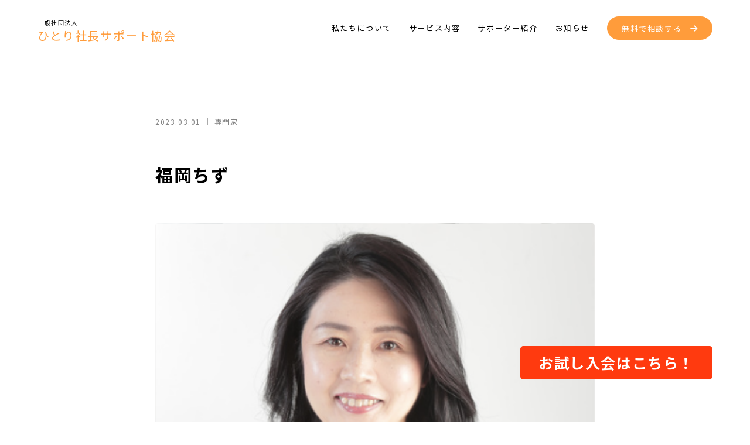

--- FILE ---
content_type: text/html; charset=UTF-8
request_url: https://hitori-syacyo-st.com/%E7%A6%8F%E5%B2%A1%E3%81%A1%E3%81%9A/
body_size: 8701
content:
<!DOCTYPE html>
<html lang="ja">

<head prefix="og: https://ogp.me/ns#">
  <!-- トップページのとき -->
      <!-- それ以外のとき -->
    <meta property="og:type" content="article">
    <meta property="og:title" content="福岡ちず-ひとり社長サポート協会">
    <meta property="og:url" content="https://hitori-syacyo-st.com/%e7%a6%8f%e5%b2%a1%e3%81%a1%e3%81%9a/">
  
  <meta charset="UTF-8">
  <meta http-equiv="X-UA-Compatible" content="IE=edge">
  <meta name="viewport" content="width=device-width, initial-scale=1.0">
  <meta name="Keywords" content="ひとり社長サポート協会">
  <meta name="author" content="ひとり社長サポート協会">
  <meta name="copyright" content="ひとり社長サポート協会">
  <meta name="viewport" content="width=device-width, initial-scale=1">
  <meta name="apple-mobile-web-app-capable" content="yes" />
  <meta name="format-detection" content="telephone=no">
    <meta property="og:image" content="https://hitori-syacyo-st.com/wp-content/themes/hitori_syacho/img/ogp.png">
  <meta property="og:description" content="日本のひとり社長を 元気にしたい。">

  <!-- フォント -->
  <link rel="preconnect" href="https://fonts.googleapis.com">
  <link rel="preconnect" href="https://fonts.gstatic.com" crossorigin>
  <link href="https://fonts.googleapis.com/css2?family=Klee+One&family=Noto+Sans+JP:wght@400;500;700&display=swap" rel="stylesheet">
  <!-- ファビコン -->
  <link rel="icon" href="https://hitori-syacyo-st.com/wp-content/themes/hitori_syacho/img/favicon.ico">
  <link rel="apple-touch-icon" href="https://hitori-syacyo-st.com/wp-content/themes/hitori_syacho/img/apple-touch-icon.png">

  <title>ひとり社長サポート協会</title>
  <title>福岡ちず &#8211; ひとり社長サポート協会</title>
<meta name='robots' content='max-image-preview:large' />
<link rel='dns-prefetch' href='//ajax.googleapis.com' />
<link rel="alternate" type="application/rss+xml" title="ひとり社長サポート協会 &raquo; フィード" href="https://hitori-syacyo-st.com/feed/" />
<link rel="alternate" type="application/rss+xml" title="ひとり社長サポート協会 &raquo; コメントフィード" href="https://hitori-syacyo-st.com/comments/feed/" />
<link rel="alternate" type="application/rss+xml" title="ひとり社長サポート協会 &raquo; 福岡ちず のコメントのフィード" href="https://hitori-syacyo-st.com/%e7%a6%8f%e5%b2%a1%e3%81%a1%e3%81%9a/feed/" />
<link rel="alternate" title="oEmbed (JSON)" type="application/json+oembed" href="https://hitori-syacyo-st.com/wp-json/oembed/1.0/embed?url=https%3A%2F%2Fhitori-syacyo-st.com%2F%25e7%25a6%258f%25e5%25b2%25a1%25e3%2581%25a1%25e3%2581%259a%2F" />
<link rel="alternate" title="oEmbed (XML)" type="text/xml+oembed" href="https://hitori-syacyo-st.com/wp-json/oembed/1.0/embed?url=https%3A%2F%2Fhitori-syacyo-st.com%2F%25e7%25a6%258f%25e5%25b2%25a1%25e3%2581%25a1%25e3%2581%259a%2F&#038;format=xml" />
<style id='wp-img-auto-sizes-contain-inline-css' type='text/css'>
img:is([sizes=auto i],[sizes^="auto," i]){contain-intrinsic-size:3000px 1500px}
/*# sourceURL=wp-img-auto-sizes-contain-inline-css */
</style>
<style id='wp-emoji-styles-inline-css' type='text/css'>

	img.wp-smiley, img.emoji {
		display: inline !important;
		border: none !important;
		box-shadow: none !important;
		height: 1em !important;
		width: 1em !important;
		margin: 0 0.07em !important;
		vertical-align: -0.1em !important;
		background: none !important;
		padding: 0 !important;
	}
/*# sourceURL=wp-emoji-styles-inline-css */
</style>
<style id='wp-block-library-inline-css' type='text/css'>
:root{--wp-block-synced-color:#7a00df;--wp-block-synced-color--rgb:122,0,223;--wp-bound-block-color:var(--wp-block-synced-color);--wp-editor-canvas-background:#ddd;--wp-admin-theme-color:#007cba;--wp-admin-theme-color--rgb:0,124,186;--wp-admin-theme-color-darker-10:#006ba1;--wp-admin-theme-color-darker-10--rgb:0,107,160.5;--wp-admin-theme-color-darker-20:#005a87;--wp-admin-theme-color-darker-20--rgb:0,90,135;--wp-admin-border-width-focus:2px}@media (min-resolution:192dpi){:root{--wp-admin-border-width-focus:1.5px}}.wp-element-button{cursor:pointer}:root .has-very-light-gray-background-color{background-color:#eee}:root .has-very-dark-gray-background-color{background-color:#313131}:root .has-very-light-gray-color{color:#eee}:root .has-very-dark-gray-color{color:#313131}:root .has-vivid-green-cyan-to-vivid-cyan-blue-gradient-background{background:linear-gradient(135deg,#00d084,#0693e3)}:root .has-purple-crush-gradient-background{background:linear-gradient(135deg,#34e2e4,#4721fb 50%,#ab1dfe)}:root .has-hazy-dawn-gradient-background{background:linear-gradient(135deg,#faaca8,#dad0ec)}:root .has-subdued-olive-gradient-background{background:linear-gradient(135deg,#fafae1,#67a671)}:root .has-atomic-cream-gradient-background{background:linear-gradient(135deg,#fdd79a,#004a59)}:root .has-nightshade-gradient-background{background:linear-gradient(135deg,#330968,#31cdcf)}:root .has-midnight-gradient-background{background:linear-gradient(135deg,#020381,#2874fc)}:root{--wp--preset--font-size--normal:16px;--wp--preset--font-size--huge:42px}.has-regular-font-size{font-size:1em}.has-larger-font-size{font-size:2.625em}.has-normal-font-size{font-size:var(--wp--preset--font-size--normal)}.has-huge-font-size{font-size:var(--wp--preset--font-size--huge)}.has-text-align-center{text-align:center}.has-text-align-left{text-align:left}.has-text-align-right{text-align:right}.has-fit-text{white-space:nowrap!important}#end-resizable-editor-section{display:none}.aligncenter{clear:both}.items-justified-left{justify-content:flex-start}.items-justified-center{justify-content:center}.items-justified-right{justify-content:flex-end}.items-justified-space-between{justify-content:space-between}.screen-reader-text{border:0;clip-path:inset(50%);height:1px;margin:-1px;overflow:hidden;padding:0;position:absolute;width:1px;word-wrap:normal!important}.screen-reader-text:focus{background-color:#ddd;clip-path:none;color:#444;display:block;font-size:1em;height:auto;left:5px;line-height:normal;padding:15px 23px 14px;text-decoration:none;top:5px;width:auto;z-index:100000}html :where(.has-border-color){border-style:solid}html :where([style*=border-top-color]){border-top-style:solid}html :where([style*=border-right-color]){border-right-style:solid}html :where([style*=border-bottom-color]){border-bottom-style:solid}html :where([style*=border-left-color]){border-left-style:solid}html :where([style*=border-width]){border-style:solid}html :where([style*=border-top-width]){border-top-style:solid}html :where([style*=border-right-width]){border-right-style:solid}html :where([style*=border-bottom-width]){border-bottom-style:solid}html :where([style*=border-left-width]){border-left-style:solid}html :where(img[class*=wp-image-]){height:auto;max-width:100%}:where(figure){margin:0 0 1em}html :where(.is-position-sticky){--wp-admin--admin-bar--position-offset:var(--wp-admin--admin-bar--height,0px)}@media screen and (max-width:600px){html :where(.is-position-sticky){--wp-admin--admin-bar--position-offset:0px}}

/*# sourceURL=wp-block-library-inline-css */
</style><style id='wp-block-paragraph-inline-css' type='text/css'>
.is-small-text{font-size:.875em}.is-regular-text{font-size:1em}.is-large-text{font-size:2.25em}.is-larger-text{font-size:3em}.has-drop-cap:not(:focus):first-letter{float:left;font-size:8.4em;font-style:normal;font-weight:100;line-height:.68;margin:.05em .1em 0 0;text-transform:uppercase}body.rtl .has-drop-cap:not(:focus):first-letter{float:none;margin-left:.1em}p.has-drop-cap.has-background{overflow:hidden}:root :where(p.has-background){padding:1.25em 2.375em}:where(p.has-text-color:not(.has-link-color)) a{color:inherit}p.has-text-align-left[style*="writing-mode:vertical-lr"],p.has-text-align-right[style*="writing-mode:vertical-rl"]{rotate:180deg}
/*# sourceURL=https://hitori-syacyo-st.com/wp-includes/blocks/paragraph/style.min.css */
</style>
<style id='global-styles-inline-css' type='text/css'>
:root{--wp--preset--aspect-ratio--square: 1;--wp--preset--aspect-ratio--4-3: 4/3;--wp--preset--aspect-ratio--3-4: 3/4;--wp--preset--aspect-ratio--3-2: 3/2;--wp--preset--aspect-ratio--2-3: 2/3;--wp--preset--aspect-ratio--16-9: 16/9;--wp--preset--aspect-ratio--9-16: 9/16;--wp--preset--color--black: #000000;--wp--preset--color--cyan-bluish-gray: #abb8c3;--wp--preset--color--white: #ffffff;--wp--preset--color--pale-pink: #f78da7;--wp--preset--color--vivid-red: #cf2e2e;--wp--preset--color--luminous-vivid-orange: #ff6900;--wp--preset--color--luminous-vivid-amber: #fcb900;--wp--preset--color--light-green-cyan: #7bdcb5;--wp--preset--color--vivid-green-cyan: #00d084;--wp--preset--color--pale-cyan-blue: #8ed1fc;--wp--preset--color--vivid-cyan-blue: #0693e3;--wp--preset--color--vivid-purple: #9b51e0;--wp--preset--gradient--vivid-cyan-blue-to-vivid-purple: linear-gradient(135deg,rgb(6,147,227) 0%,rgb(155,81,224) 100%);--wp--preset--gradient--light-green-cyan-to-vivid-green-cyan: linear-gradient(135deg,rgb(122,220,180) 0%,rgb(0,208,130) 100%);--wp--preset--gradient--luminous-vivid-amber-to-luminous-vivid-orange: linear-gradient(135deg,rgb(252,185,0) 0%,rgb(255,105,0) 100%);--wp--preset--gradient--luminous-vivid-orange-to-vivid-red: linear-gradient(135deg,rgb(255,105,0) 0%,rgb(207,46,46) 100%);--wp--preset--gradient--very-light-gray-to-cyan-bluish-gray: linear-gradient(135deg,rgb(238,238,238) 0%,rgb(169,184,195) 100%);--wp--preset--gradient--cool-to-warm-spectrum: linear-gradient(135deg,rgb(74,234,220) 0%,rgb(151,120,209) 20%,rgb(207,42,186) 40%,rgb(238,44,130) 60%,rgb(251,105,98) 80%,rgb(254,248,76) 100%);--wp--preset--gradient--blush-light-purple: linear-gradient(135deg,rgb(255,206,236) 0%,rgb(152,150,240) 100%);--wp--preset--gradient--blush-bordeaux: linear-gradient(135deg,rgb(254,205,165) 0%,rgb(254,45,45) 50%,rgb(107,0,62) 100%);--wp--preset--gradient--luminous-dusk: linear-gradient(135deg,rgb(255,203,112) 0%,rgb(199,81,192) 50%,rgb(65,88,208) 100%);--wp--preset--gradient--pale-ocean: linear-gradient(135deg,rgb(255,245,203) 0%,rgb(182,227,212) 50%,rgb(51,167,181) 100%);--wp--preset--gradient--electric-grass: linear-gradient(135deg,rgb(202,248,128) 0%,rgb(113,206,126) 100%);--wp--preset--gradient--midnight: linear-gradient(135deg,rgb(2,3,129) 0%,rgb(40,116,252) 100%);--wp--preset--font-size--small: 13px;--wp--preset--font-size--medium: 20px;--wp--preset--font-size--large: 36px;--wp--preset--font-size--x-large: 42px;--wp--preset--spacing--20: 0.44rem;--wp--preset--spacing--30: 0.67rem;--wp--preset--spacing--40: 1rem;--wp--preset--spacing--50: 1.5rem;--wp--preset--spacing--60: 2.25rem;--wp--preset--spacing--70: 3.38rem;--wp--preset--spacing--80: 5.06rem;--wp--preset--shadow--natural: 6px 6px 9px rgba(0, 0, 0, 0.2);--wp--preset--shadow--deep: 12px 12px 50px rgba(0, 0, 0, 0.4);--wp--preset--shadow--sharp: 6px 6px 0px rgba(0, 0, 0, 0.2);--wp--preset--shadow--outlined: 6px 6px 0px -3px rgb(255, 255, 255), 6px 6px rgb(0, 0, 0);--wp--preset--shadow--crisp: 6px 6px 0px rgb(0, 0, 0);}:where(.is-layout-flex){gap: 0.5em;}:where(.is-layout-grid){gap: 0.5em;}body .is-layout-flex{display: flex;}.is-layout-flex{flex-wrap: wrap;align-items: center;}.is-layout-flex > :is(*, div){margin: 0;}body .is-layout-grid{display: grid;}.is-layout-grid > :is(*, div){margin: 0;}:where(.wp-block-columns.is-layout-flex){gap: 2em;}:where(.wp-block-columns.is-layout-grid){gap: 2em;}:where(.wp-block-post-template.is-layout-flex){gap: 1.25em;}:where(.wp-block-post-template.is-layout-grid){gap: 1.25em;}.has-black-color{color: var(--wp--preset--color--black) !important;}.has-cyan-bluish-gray-color{color: var(--wp--preset--color--cyan-bluish-gray) !important;}.has-white-color{color: var(--wp--preset--color--white) !important;}.has-pale-pink-color{color: var(--wp--preset--color--pale-pink) !important;}.has-vivid-red-color{color: var(--wp--preset--color--vivid-red) !important;}.has-luminous-vivid-orange-color{color: var(--wp--preset--color--luminous-vivid-orange) !important;}.has-luminous-vivid-amber-color{color: var(--wp--preset--color--luminous-vivid-amber) !important;}.has-light-green-cyan-color{color: var(--wp--preset--color--light-green-cyan) !important;}.has-vivid-green-cyan-color{color: var(--wp--preset--color--vivid-green-cyan) !important;}.has-pale-cyan-blue-color{color: var(--wp--preset--color--pale-cyan-blue) !important;}.has-vivid-cyan-blue-color{color: var(--wp--preset--color--vivid-cyan-blue) !important;}.has-vivid-purple-color{color: var(--wp--preset--color--vivid-purple) !important;}.has-black-background-color{background-color: var(--wp--preset--color--black) !important;}.has-cyan-bluish-gray-background-color{background-color: var(--wp--preset--color--cyan-bluish-gray) !important;}.has-white-background-color{background-color: var(--wp--preset--color--white) !important;}.has-pale-pink-background-color{background-color: var(--wp--preset--color--pale-pink) !important;}.has-vivid-red-background-color{background-color: var(--wp--preset--color--vivid-red) !important;}.has-luminous-vivid-orange-background-color{background-color: var(--wp--preset--color--luminous-vivid-orange) !important;}.has-luminous-vivid-amber-background-color{background-color: var(--wp--preset--color--luminous-vivid-amber) !important;}.has-light-green-cyan-background-color{background-color: var(--wp--preset--color--light-green-cyan) !important;}.has-vivid-green-cyan-background-color{background-color: var(--wp--preset--color--vivid-green-cyan) !important;}.has-pale-cyan-blue-background-color{background-color: var(--wp--preset--color--pale-cyan-blue) !important;}.has-vivid-cyan-blue-background-color{background-color: var(--wp--preset--color--vivid-cyan-blue) !important;}.has-vivid-purple-background-color{background-color: var(--wp--preset--color--vivid-purple) !important;}.has-black-border-color{border-color: var(--wp--preset--color--black) !important;}.has-cyan-bluish-gray-border-color{border-color: var(--wp--preset--color--cyan-bluish-gray) !important;}.has-white-border-color{border-color: var(--wp--preset--color--white) !important;}.has-pale-pink-border-color{border-color: var(--wp--preset--color--pale-pink) !important;}.has-vivid-red-border-color{border-color: var(--wp--preset--color--vivid-red) !important;}.has-luminous-vivid-orange-border-color{border-color: var(--wp--preset--color--luminous-vivid-orange) !important;}.has-luminous-vivid-amber-border-color{border-color: var(--wp--preset--color--luminous-vivid-amber) !important;}.has-light-green-cyan-border-color{border-color: var(--wp--preset--color--light-green-cyan) !important;}.has-vivid-green-cyan-border-color{border-color: var(--wp--preset--color--vivid-green-cyan) !important;}.has-pale-cyan-blue-border-color{border-color: var(--wp--preset--color--pale-cyan-blue) !important;}.has-vivid-cyan-blue-border-color{border-color: var(--wp--preset--color--vivid-cyan-blue) !important;}.has-vivid-purple-border-color{border-color: var(--wp--preset--color--vivid-purple) !important;}.has-vivid-cyan-blue-to-vivid-purple-gradient-background{background: var(--wp--preset--gradient--vivid-cyan-blue-to-vivid-purple) !important;}.has-light-green-cyan-to-vivid-green-cyan-gradient-background{background: var(--wp--preset--gradient--light-green-cyan-to-vivid-green-cyan) !important;}.has-luminous-vivid-amber-to-luminous-vivid-orange-gradient-background{background: var(--wp--preset--gradient--luminous-vivid-amber-to-luminous-vivid-orange) !important;}.has-luminous-vivid-orange-to-vivid-red-gradient-background{background: var(--wp--preset--gradient--luminous-vivid-orange-to-vivid-red) !important;}.has-very-light-gray-to-cyan-bluish-gray-gradient-background{background: var(--wp--preset--gradient--very-light-gray-to-cyan-bluish-gray) !important;}.has-cool-to-warm-spectrum-gradient-background{background: var(--wp--preset--gradient--cool-to-warm-spectrum) !important;}.has-blush-light-purple-gradient-background{background: var(--wp--preset--gradient--blush-light-purple) !important;}.has-blush-bordeaux-gradient-background{background: var(--wp--preset--gradient--blush-bordeaux) !important;}.has-luminous-dusk-gradient-background{background: var(--wp--preset--gradient--luminous-dusk) !important;}.has-pale-ocean-gradient-background{background: var(--wp--preset--gradient--pale-ocean) !important;}.has-electric-grass-gradient-background{background: var(--wp--preset--gradient--electric-grass) !important;}.has-midnight-gradient-background{background: var(--wp--preset--gradient--midnight) !important;}.has-small-font-size{font-size: var(--wp--preset--font-size--small) !important;}.has-medium-font-size{font-size: var(--wp--preset--font-size--medium) !important;}.has-large-font-size{font-size: var(--wp--preset--font-size--large) !important;}.has-x-large-font-size{font-size: var(--wp--preset--font-size--x-large) !important;}
/*# sourceURL=global-styles-inline-css */
</style>

<style id='classic-theme-styles-inline-css' type='text/css'>
/*! This file is auto-generated */
.wp-block-button__link{color:#fff;background-color:#32373c;border-radius:9999px;box-shadow:none;text-decoration:none;padding:calc(.667em + 2px) calc(1.333em + 2px);font-size:1.125em}.wp-block-file__button{background:#32373c;color:#fff;text-decoration:none}
/*# sourceURL=/wp-includes/css/classic-themes.min.css */
</style>
<link rel='stylesheet' id='contact-form-7-css' href='https://hitori-syacyo-st.com/wp-content/plugins/contact-form-7/includes/css/styles.css?ver=5.8' type='text/css' media='all' />
<link rel='stylesheet' id='reset-css' href='https://hitori-syacyo-st.com/wp-content/themes/hitori_syacho/css/reset.css?ver=6.9' type='text/css' media='all' />
<link rel='stylesheet' id='style-css' href='https://hitori-syacyo-st.com/wp-content/themes/hitori_syacho/css/style.css?ver=6.9' type='text/css' media='all' />
<link rel='stylesheet' id='post-css' href='https://hitori-syacyo-st.com/wp-content/themes/hitori_syacho/css/post.css?ver=6.9' type='text/css' media='all' />
<script type="text/javascript" src="//ajax.googleapis.com/ajax/libs/jquery/3.4.1/jquery.min.js?ver=6.9" id="jquery-js"></script>
<script type="text/javascript" src="https://hitori-syacyo-st.com/wp-content/themes/hitori_syacho/js/script.js?ver=6.9" id="original-js"></script>
<link rel="https://api.w.org/" href="https://hitori-syacyo-st.com/wp-json/" /><link rel="alternate" title="JSON" type="application/json" href="https://hitori-syacyo-st.com/wp-json/wp/v2/posts/156" /><link rel="EditURI" type="application/rsd+xml" title="RSD" href="https://hitori-syacyo-st.com/xmlrpc.php?rsd" />
<meta name="generator" content="WordPress 6.9" />
<link rel="canonical" href="https://hitori-syacyo-st.com/%e7%a6%8f%e5%b2%a1%e3%81%a1%e3%81%9a/" />
<link rel='shortlink' href='https://hitori-syacyo-st.com/?p=156' />
  <meta name="google-site-verification" content="-qXr7MFRW-63jGIitLm0yNJArejusr4Sc8PZv5M1uBo" />
</head>

<body>
  <header class="header">
    <div class="header_wrap inner_l flex fl_between al_center">
      <h1 class="header_left header_logo">
        <a href="https://hitori-syacyo-st.com">
          <p><span>一般社団法人</span><br>
            ひとり社長サポート協会
          </p>
        </a>
      </h1>
      <!-- PCヘッダーナビ -->
      <div class="header_right">
        <ul class="header_list flex al_center">
          <li><a href="https://hitori-syacyo-st.com/about">私たちについて</a></li>
          <li><a href="https://hitori-syacyo-st.com/service">サービス内容</a></li>
          <li><a href="https://hitori-syacyo-st.com/work">サポーター紹介</a></li>
          <li><a href="https://hitori-syacyo-st.com/news">お知らせ</a></li>
          <li>
            <a class="header_btn" href="https://hitori-syacyo-st.com/contact">
              無料で相談する
            </a>
          </li>
        </ul>
      </div>
      <!-- SPヘッダーナビ -->
      <div id="sp_nav" class="sp1064">
        <div id="nav-toggle">
          <span></span>
          <span></span>
          <span></span>
        </div>
        <div id="gloval-nav">
          <ul id="header_list">
            <li><a href="https://hitori-syacyo-st.com/about">私たちについて</a></li>
            <li><a href="https://hitori-syacyo-st.com/service">サービス内容</a></li>
            <li><a href="https://hitori-syacyo-st.com/work">サポーター紹介</a></li>
            <li><a href="https://hitori-syacyo-st.com/news">お知らせ</a></li>
            <li>
              <a class="header_btn" href="https://hitori-syacyo-st.com/contact">
                無料で相談する
              </a>
            </li>
          </ul>
          <p class="g-nav_pp"><a href="https://hitori-syacyo-st.com/privacy">プライバシーポリシー</a></p>
          <small class="g-nav_copy">&copy; 一般社団法人ひとり社長サポート協会<br> All Rights Reserved. </small>
        </div>
      </div>
    </div>

  </header>

  <div class="trial">
    <a href="https://docs.google.com/forms/d/e/1FAIpQLSeap8aqKZKn7ZPYGz78_-4IWIaQ35rzgQply_hIiKcyzlxeww/viewform">お試し入会はこちら！</a>
  </div>

<section class="single_page">
  <div class="inner_l">
  </div>
</section>


<article class="inner_s article">
  <p class="blog_list_day">2023.03.01 ｜ 専門家</p>
  <h1 class="articleTtl mb60">福岡ちず</h1>
    <div class="blog_list_img_wrap b_radius5">
    <div class="blog_list_img" style="background-image:url(https://hitori-syacyo-st.com/wp-content/uploads/2023/04/スクリーンショット-2023-03-12-9.58.56-福岡千寿【マザースターズ】-414x400.png)">
    </div>
  </div>
  <div class="singleBody">
    
<p>子育て中のママが、子育てのお悩みを解決して、子育てをもっと楽しめるように！<br>更には親子で夢や希望を実現出来るようにサポートしています！<br>お子さんがスマホ・ゲーム依存で注意したら反抗されて困っている、学校を休んだお子さんを行かせようとして部屋に引きこもるようになってしまったなどでお悩みの方に、イライラしないで子育てを楽しめるように、サポートさせていただきます！</p>
  </div>
</article>


<!--
<div class="inner_s recommendWrap padding">
  <div class="blog_list_wrap flex fl_between">

        投稿はまだありません。
    
  </div>
</div> -->

<div class="tac articleBtn">
  <a href="https://hitori-syacyo-st.com/category/expert/" class="btn">記事一覧へ戻る</a>
</div>


<section class="contact_btn_wrap ">
  <div class="inner">
    <a class="contact_btn" href="https://hitori-syacyo-st.com/contact">無料で相談する</a>
    <div class="contact_bb"></div>
  </div>
</section>

<section class="sponser">
  <div class="inner ">
	  <div class= "tac ttl01 mt60">
		  <h3>私たちはひとり社長サポート協会を応援しています。</h2>
	  </div>
    <div class="sponser01 mt60">
      <h2>企業様</h2>
      <div class="sponser_wrap fl_pcsp fl_between fl_wrap al_center">
        <div class="sponser01_items">
          <a target="_blank" href="https://taskar.online/" class="sponser_item">
            <ul>
              <li><img src="https://hitori-syacyo-st.com/wp-content/themes/hitori_syacho/img/sponser04.png" alt=""></li>
              <li>オンラインアシスタントサービス<br>【タスカル】様</li>
              <li>HP:taskar.online</li>
            </ul>
          </a>
        </div>
        <div class="sponser01_items">
          <a target="_blank" href="https://saku-ra.jp/" class="sponser_item">
            <ul>
              <li><img src="https://hitori-syacyo-st.com/wp-content/themes/hitori_syacho/img/sponser03.png" alt=""></li>
              <li>saku-RA司法書士法人 様</li>
              <li class="">
                <p>
                  <a href="mailto:info@saku-ra.jp">Mail : info@saku-ra.jp</a>
                </p>
                <p>
                  <a href="tel:03-6161-0088">Tel : 03-6161-0088</a>
                </p>
              </li>
            </ul>
          </a>
        </div>
        <div class="sponser01_items">
          <a target="_blank" href="https://wssl.co.jp/" class="sponser_item">
            <ul>
              <li><img src="https://hitori-syacyo-st.com/wp-content/themes/hitori_syacho/img/sponser02.png" alt=""></li>
              <li>株式会社 ワールドシェアセリング 様</li>
              <li>
                <p>HP : wssl.co.jp</p>
                <p><a href="tel:092-292-3427">Tel : 092-292-3427</a></p>
              </li>
            </ul>
        </div>
        <div class="sponser01_items">
          <a target="_blank" href="https://repeat-works.co.jp/ripit" class="sponser_item">
            <ul>
              <li><img src="https://hitori-syacyo-st.com/wp-content/themes/hitori_syacho/img/sponser01.png" alt=""></li>
              <li>りぴっと予約システム 様</li>
              <li><a>HP : repeat-works.co.jp/ripit</a></li>
            </ul>
          </a>
        </div>

      </div>
      <div class="sponser02 ">
        <h2>個人様</h2>
        <ul class="">
          <ul class="flex fl_between fl_wrap">
            <li>峯松成充 様</li><br>
            <li>富澤佳代 様</li><br>
            <li>小田哲也 様</li><br>
            <li>池田真須美 様</li><br>
            <li>山中勇輔 様</li><br>
            <li>相原幸子 様</li><br>
            <li>可畑倫子 様</li><br>
            <li>小川祐合香 様</li><br>
            <li>小林健一 様</li><br>
            <li>小澤陽一 様</li><br>
            <li>高伊茂 様</li><br>
            <li>藤村剛美 様</li><br>
            <li>加瀬美郷 様</li><br>
            <li>今村陽子 様</li><br>
            <li>福澤孝夫 様</li><br>
            <li>山之内暁子 様</li><br>
            <li>熊切美紀 様</li><br>
            <li>神沢茉莉亜 様</li><br>
            <li>松村邦彦 様</li><br>
            <li>音在則孝 様</li><br>
            <li>山根香子 様</li><br>
            <li>山田啓子 様</li><br>
            <li>中川大輔 様</li><br>
            <li>酒井謙光 様</li><br>
            <li>白銀肇 様</li><br>
            <li>小林徹 様</li><br>
            <li>湯口智子 様</li><br>
            <li>山村より子 様</li><br>
            <li>原田浩一 様</li><br>
            <li>釘宮恵未 様</li><br>
          </ul>
      </div>
    </div>
</section>

</main>

<footer>
  <div class="bg_theme_color">
    <div class="footer_content flex fl_between inner_l">
      <div class="footer_logo">
        <p>一般社団法人<br>
          <span>ひとり社長サポート協会</span>
        </p>
      </div>
      <div class="flex footer_list">
        <ul>
          <li class="footer_list01">
            <a href="https://hitori-syacyo-st.com/about">私たちについて</a>
          </li>
          <li>
            <ul class="footer_list02">
              <li>
                <a href="https://hitori-syacyo-st.com/about#01">代表挨拶</a>
              </li>
              <li>
                <a href="https://hitori-syacyo-st.com/about#02">団体概要</a>
              </li>
            </ul>
          </li>
        </ul>
        <ul>
          <li class="footer_list01">
            <a href="https://hitori-syacyo-st.com/service">サービス内容</a>
          </li>
          <li>
            <ul class="footer_list02">
              <li>
                <a href="https://hitori-syacyo-st.com/service#03">専門家によるお悩み相談</a>
              </li>
            </ul>
          </li>
          <li>
            <ul class="footer_list02">
              <li>
                <a href="https://hitori-syacyo-st.com/service#04">出張旅費規程</a>
              </li>
            </ul>
          </li>
        </ul>
        <ul>
          <li class="footer_list01">
            <a href="https://www.evawat.com/community-info?community=959" target="blank">交流会情報</a>
          </li>
          <li class="footer_list01">
            <a href="https://hitori-syacyo-st.com/work">サポーター紹介</a>
          </li>
          <li class="footer_list01">
            <a href="https://www.evawat.com/community-info?community=959" target="blank">セミナー情報</a>
          </li>
          <li class="footer_list01">
            <a href="https://hitori-syacyo-st.com/contact">無料相談</a>
          </li>
        </ul>
      </div>
    </div>
  </div>
  <div class="inner_l footer_small">
    <small>&copy; 一般社団法人ひとり社長サポート協会 All Rights Reserved.</small>
    <span><a href="https://hitori-syacyo-st.com/privacy">プライバシーポリシー</a></span>
  </div>
</footer>

<footer class="bg-main footer">
</footer>
<script type="speculationrules">
{"prefetch":[{"source":"document","where":{"and":[{"href_matches":"/*"},{"not":{"href_matches":["/wp-*.php","/wp-admin/*","/wp-content/uploads/*","/wp-content/*","/wp-content/plugins/*","/wp-content/themes/hitori_syacho/*","/*\\?(.+)"]}},{"not":{"selector_matches":"a[rel~=\"nofollow\"]"}},{"not":{"selector_matches":".no-prefetch, .no-prefetch a"}}]},"eagerness":"conservative"}]}
</script>
 <script type="text/javascript">
document.addEventListener('wpcf7mailsent', function(event) {
  location = 'https://hitori-syacyo-st.com/thanks/';
}, false);
</script>
<script type="text/javascript" src="https://hitori-syacyo-st.com/wp-content/plugins/contact-form-7/includes/swv/js/index.js?ver=5.8" id="swv-js"></script>
<script type="text/javascript" id="contact-form-7-js-extra">
/* <![CDATA[ */
var wpcf7 = {"api":{"root":"https://hitori-syacyo-st.com/wp-json/","namespace":"contact-form-7/v1"}};
//# sourceURL=contact-form-7-js-extra
/* ]]> */
</script>
<script type="text/javascript" src="https://hitori-syacyo-st.com/wp-content/plugins/contact-form-7/includes/js/index.js?ver=5.8" id="contact-form-7-js"></script>
<script id="wp-emoji-settings" type="application/json">
{"baseUrl":"https://s.w.org/images/core/emoji/17.0.2/72x72/","ext":".png","svgUrl":"https://s.w.org/images/core/emoji/17.0.2/svg/","svgExt":".svg","source":{"concatemoji":"https://hitori-syacyo-st.com/wp-includes/js/wp-emoji-release.min.js?ver=6.9"}}
</script>
<script type="module">
/* <![CDATA[ */
/*! This file is auto-generated */
const a=JSON.parse(document.getElementById("wp-emoji-settings").textContent),o=(window._wpemojiSettings=a,"wpEmojiSettingsSupports"),s=["flag","emoji"];function i(e){try{var t={supportTests:e,timestamp:(new Date).valueOf()};sessionStorage.setItem(o,JSON.stringify(t))}catch(e){}}function c(e,t,n){e.clearRect(0,0,e.canvas.width,e.canvas.height),e.fillText(t,0,0);t=new Uint32Array(e.getImageData(0,0,e.canvas.width,e.canvas.height).data);e.clearRect(0,0,e.canvas.width,e.canvas.height),e.fillText(n,0,0);const a=new Uint32Array(e.getImageData(0,0,e.canvas.width,e.canvas.height).data);return t.every((e,t)=>e===a[t])}function p(e,t){e.clearRect(0,0,e.canvas.width,e.canvas.height),e.fillText(t,0,0);var n=e.getImageData(16,16,1,1);for(let e=0;e<n.data.length;e++)if(0!==n.data[e])return!1;return!0}function u(e,t,n,a){switch(t){case"flag":return n(e,"\ud83c\udff3\ufe0f\u200d\u26a7\ufe0f","\ud83c\udff3\ufe0f\u200b\u26a7\ufe0f")?!1:!n(e,"\ud83c\udde8\ud83c\uddf6","\ud83c\udde8\u200b\ud83c\uddf6")&&!n(e,"\ud83c\udff4\udb40\udc67\udb40\udc62\udb40\udc65\udb40\udc6e\udb40\udc67\udb40\udc7f","\ud83c\udff4\u200b\udb40\udc67\u200b\udb40\udc62\u200b\udb40\udc65\u200b\udb40\udc6e\u200b\udb40\udc67\u200b\udb40\udc7f");case"emoji":return!a(e,"\ud83e\u1fac8")}return!1}function f(e,t,n,a){let r;const o=(r="undefined"!=typeof WorkerGlobalScope&&self instanceof WorkerGlobalScope?new OffscreenCanvas(300,150):document.createElement("canvas")).getContext("2d",{willReadFrequently:!0}),s=(o.textBaseline="top",o.font="600 32px Arial",{});return e.forEach(e=>{s[e]=t(o,e,n,a)}),s}function r(e){var t=document.createElement("script");t.src=e,t.defer=!0,document.head.appendChild(t)}a.supports={everything:!0,everythingExceptFlag:!0},new Promise(t=>{let n=function(){try{var e=JSON.parse(sessionStorage.getItem(o));if("object"==typeof e&&"number"==typeof e.timestamp&&(new Date).valueOf()<e.timestamp+604800&&"object"==typeof e.supportTests)return e.supportTests}catch(e){}return null}();if(!n){if("undefined"!=typeof Worker&&"undefined"!=typeof OffscreenCanvas&&"undefined"!=typeof URL&&URL.createObjectURL&&"undefined"!=typeof Blob)try{var e="postMessage("+f.toString()+"("+[JSON.stringify(s),u.toString(),c.toString(),p.toString()].join(",")+"));",a=new Blob([e],{type:"text/javascript"});const r=new Worker(URL.createObjectURL(a),{name:"wpTestEmojiSupports"});return void(r.onmessage=e=>{i(n=e.data),r.terminate(),t(n)})}catch(e){}i(n=f(s,u,c,p))}t(n)}).then(e=>{for(const n in e)a.supports[n]=e[n],a.supports.everything=a.supports.everything&&a.supports[n],"flag"!==n&&(a.supports.everythingExceptFlag=a.supports.everythingExceptFlag&&a.supports[n]);var t;a.supports.everythingExceptFlag=a.supports.everythingExceptFlag&&!a.supports.flag,a.supports.everything||((t=a.source||{}).concatemoji?r(t.concatemoji):t.wpemoji&&t.twemoji&&(r(t.twemoji),r(t.wpemoji)))});
//# sourceURL=https://hitori-syacyo-st.com/wp-includes/js/wp-emoji-loader.min.js
/* ]]> */
</script>
</body>

</html>


--- FILE ---
content_type: text/css
request_url: https://hitori-syacyo-st.com/wp-content/themes/hitori_syacho/css/style.css?ver=6.9
body_size: 6708
content:
@charset "utf-8";

*,
*::before,
*::after {
  box-sizing: border-box;
}

/* 基本設定
****************************************/
html {
  font-size: 62.5%;
}

body {
  font-size: 16px;
  line-height: 1.4;
  color: #000000;
  font-family: 'Noto Sans JP','Klee One', "游ゴシック Medium", "游ゴシック体", "Yu Gothic Medium", YuGothic, "ヒラギノ角ゴ ProN", "Hiragino Kaku Gothic ProN", "メイリオ", Meiryo, "ＭＳ Ｐゴシック", "MS PGothic", sans-serif;
  -webkit-text-size-adjust: 100%;
  text-size-adjust: 100%;
  letter-spacing: 0.1em;
  font-weight: 400;
  overflow-x: hidden;
}

img {
  max-width: 100%;
  height: auto;
  vertical-align: middle;
}

iframe {
  vertical-align: middle;
}

.notfound {
  font-size: 40px;
  font-weight: bold;
}


/*共通---------------------------------*/
.flex {
  display: -webkit-box;
  display: -ms-flexbox;
  display: flex;
}

.fl_between {
  -webkit-box-pack: justify;
  -ms-flex-pack: justify;
  justify-content: space-between;
}

.al_center {
  -webkit-box-align: center;
  -ms-flex-align: center;
  align-items: center;
}

.fl_wrap {
  -ms-flex-wrap: wrap;
  flex-wrap: wrap;
}

.jc_center {
  -webkit-box-pack: center;
  -ms-flex-pack: center;
  justify-content: center;
}

/* pcでは横並び、sp(768)では縦並び */
.fl_pcsp {
  display: -webkit-box;
  display: -ms-flexbox;
  display: flex;
}

.inner_l {
  width: 90%;
  margin: 0 auto;
}

.inner {
  width: 80%;
  margin: 0 auto;
}


.inner_s {
  width: 80%;
  max-width: 750px;
  margin: 0 auto;
}

.lh1 {
  line-height: 1;
}
.lh2 {
  line-height: 2;
}

.lh3 {
  line-height: 3;
}

.mb40 {
  margin-bottom: 40px;
}

.mb60 {
  margin: 60px 0;
}

.mt60 {
  margin-top: 60px;
}

.sp{
  display: none;
}
.pc{
  display: block;
}
.tac{
  text-align: center;
}

.section {
  padding: 100px 0;
}
.ttl {
  line-height: 1;
}
.ttl h2{
  font-size: 40px;
  margin-bottom: 10px;
}

.ttl01 p{
  font-size: 18px;
  color: #FF9C3B;
  font-weight: bold;
  margin-bottom: 10px;
}
.ttl01 h3{
  font-size: 32px;
  font-weight: bold;
  margin-bottom: 40px;
  line-height: 1.6;
}

.ttl02 h2{
  font-weight: 400;
  font-size: 70px;
  line-height: 100%;
  /* ボックスの高さと同一、または70px */
  letter-spacing: 0.1em;
  color: #FFFFFF;
  -webkit-text-stroke: 1px #FF9C3B;
  text-stroke: 1px #FF9C3B;
}

.ttl02 p {
  font-weight: 700;
  font-size: 18px;
  line-height: 100%;
  /* ボックスの高さと同一、または18px */
  letter-spacing: 0.02em;
  color: #FF9C3B;
}

.ttl03 {
  border-bottom: 2px solid #FF9C3B;
  padding-bottom: 20px;
}

.ttl03 p{
  color: #FF9C3B;
  font-size: 15px;
  padding-top: 30px;
  padding-bottom: 10px;
}
.ttl03 h4 {
  font-size: 28px;
  font-weight: bold;
}

.sec_item {
  position: absolute;
  right: 5%;
  top: 70px;
}
.sec_item p{
font-weight: 500;
  font-size: 11.5vw;
  line-height: 100%;
  opacity: 0.3;
  /* ボックスの高さと同一、または70px */
  letter-spacing: 0.1em;
    color: rgba(0, 0, 0, 0.0);
  -webkit-text-stroke: 1px #FF9C3B;
  text-stroke: 1px #FF9C3B;
}



.mt10 {
margin-top: 10px;
}
.mt80 {
margin-top: 80px;
}

/* 色の設定 */

.theme_color {
  color: #FF9C3B;
}
.sub_bg_color {
  background:#FAFAFA;
}


@media screen and (max-width:1024px) {
  .section {
      padding: 60px 0;
    }

}
@media screen and (max-width:768px) {

  .inner_l,
  .inner,
  .inner_s {
    width: calc(100% - 40px);
  }

  .sp {
    display: block;
  }

  .pc {
    display: none;
  }

  /* pcでは横並び、spでは縦並び */
  .fl_pcsp {
    display: block;
  }
  .section {
    padding: 40px 0;
  }

  .ttl02 h2 {
    font-size: 60px;
  }
  .ttl01 h3 {
    font-size: 26px;
  }

}

/*-----------------------
----- 下層ページ共通 -----
-----------------------*/

.under_mv {
  margin-top: 126px;
}

.mv_img_wrap {
  width: 60%;
}

.mv_img {
  height: 550px;
  border-radius: 10px;
  background: url(../img/mv01.jpg)center / cover no-repeat;
}

.under_mv_img {
  right: 0;
  top: 105px;
  max-width: 60%;
  height: 400px;
  max-height: 500px;
  position: absolute;
}

.under_mv_img img{
  max-height: 400px;
}

.umv01 {
  display: none;
}

/* パンくずリスト */

.Pankuzu {
  line-height: 1;
  font-size: 12px;
  margin-top: 30px;
}

.Pankuzu02 {
  color: #7f7f7f;
}

.Pankuzu03 {
  color: #111111;
}

.PankuzuList span {
  margin: 0 14px;
}
@media screen and (max-width: 1024px) {
  .umv01{
    display: block;
  background: url(../img/under_mv.png)center / cover no-repeat;
  }
  .umv02{
    display: block;
  background: url(../img/under_mv_service.png)center / cover no-repeat;
  }
  .umv03{
    display: block;
  background: url(../img/under_mv_pertoner.png)center / cover no-repeat;
  }
  .umv04{
    display: block;
  background: url(../img/under_mv_news.png)center / cover no-repeat;
  }
  .umv05{
    display: block;
  background: url(../img/under_mv_contact.png)center / cover no-repeat;
  }
  .umv06{
    display: block;
  background: url(../img/under_mv_privacy.png)center / cover no-repeat;
  }

  .under_mv_img,
  .under_mv_img img {
    position: static;
    max-width: 100%;
    margin-top: 50px;
  }

  .under_mv_img img {
    display: none;
  }

  .under_mv {
    margin-top: 80px;
  }


}
@media screen and (max-width: 768px) {

  .Pankuzu02 {
    font-size: 8px;
  }
  .under_mv_img {
    width: 100%;
    height: 350px;
  }
}
@media screen and (max-width: 425px) {
  .under_mv_img {
    width: 100%;
    height: 250px;
  }

}

/*フォント---------------------------------*/

/*タイトル----------------------------------*/

/*カラム----------------------------------*/

.col50 {
  width: 50%;
}
@media screen and (max-width:768px) {

  .col50 {
    width: 100%;
  }
}

/*ボタン----------------------------------*/

.header_btn {
  height: 40px;
  color: #fff;
  width: 180px;
  font-size: 13px;
  text-align: center;
  line-height: 40px;
  border-radius: 100px;
  display: inline-block;
  background: #FF9C3B;
  border: solid 1px #FF9C3B;
}
.header_btn::after{
  margin-left: 10px;
  content: url(../img/arrow.svg);
}

.btn {
  height: 60px;
  width: 260px;
  color: #FF9C3B;
  margin-top: 40px;
  line-height: 60px;
  background: #fff;
  font-weight: bold;
  text-align: left;
  padding-left: 30px;
  display: inline-block;
  border-radius: 100px;
  border: solid 1px #FF9C3B;
  position: relative;
}

.btn::before {
  top: 50%;
  content: "";
  right: 10px;
  height: 30px;
  width: 30px;
  display: block;
  position: absolute;
  background: #FF9C3B;
  border-radius: 100px;
  transform: translateY(-50%);
}
.btn::after {
  top: 50%;
  height: 5px;
  width: 5px;
  right: 22px;
  content: "";
  display: block;
  position: absolute;
  border-radius: 100px;
  background: #fff;
  transform: translateY(-50%);
}

.btn01 {
  display: inline-block;
  margin-top: 40px;
}
.btn01_item {
  width: 70px;
  height: 70px;
  margin-right: 30px;
  border-radius: 100px;
  border: solid 1px #FF9C3B;
}

.sec_btn {
  width: 100%;
  height: 100px;
  margin-top: 70px;
  color: #FF9C3B;
  font-weight: bold;
  text-align: center;
  line-height: 100px;
  border-radius: 5px;
  display: inline-block;
  border: solid 1px #FF9C3B;
}

.secImg_wrap {
  margin-top: 120px;
  margin-bottom: 160px;
}

.secImg_img01 {
  width: 100%;
  height: 450px;
  border-radius: 5px;
  background: url(../img/secimg01.jpg)center / cover no-repeat;
}

.contact_btn_wrap {
  margin-top: 180px;
  margin-bottom: 80px;
}

.contact_btn {
  width: 100%;
  height: 200px;
  color: #fff;
  line-height: 200px;
  font-weight: bold;
  text-align: center;
  border-radius: 5px;
  display: inline-block;
  background: linear-gradient(92.49deg, #E28030 0%, #F0C142 100%);
}

.contact_bb {
  margin-top: 80px;
  border-bottom: 1px solid #FF9C3B;
}

@media screen and (max-width:768px) {
  .btn {
    width: 100%;
    text-align: center;
    padding-left: 0;
  }
  .sec_btn {
    margin-top: 40px;
  }
  .contact_btn_wrap {
    margin: 120px 0 40px;
  }
  .contact_btn {
    height: 100px;
    line-height: 100px;
  }

}


/* ======================
=========ヘッダー=========
======================= */
.header {
  padding: 22px 0;
  position: fixed;
  top: 0px;
  width: 100%;
  z-index: 100;
}
.header_logo svg{
  width: 60px;
}

.header_left p {
  color: #FF9C3B;
  font-size: 20px;
  line-height: 1.3;
}
.header_left p span{
  font-size: 10px;
  color: #000;
}

.sp1064 {
  display: none;
}

.header_right {
  font-size: 13px;
}

.header_list li{
  margin-left: 30px;
  transition: .3s;
}

.header_list li:hover{
  color: #E28030;
}


@media screen and (max-width:1024px) {

.header_right {
  display: none;
}
.sp1064,
  .sp_nav {
    display: block;
  }
  #nav-toggle {
    top: 30px;
    right: 20px;
    width: 40px;
    height: 40px;
    position: fixed;
    border-radius: 4px;
    background: #E28030;
    z-index: 101;
    cursor: pointer;
  }

  #nav-toggle span{
    left: 10px;
    width: 20px;
    height: 2px;
    position: absolute;
    border-radius: 2px;
    transition: all .4s;
    background: #fff;
  }
  #nav-toggle span:nth-child(1) {
    top: 12px;
  }
  #nav-toggle span:nth-child(2) {
    top: 48%;
    left: 10px;
  }
  #nav-toggle span:nth-child(3) {
    bottom: 12px;
  }

  .open #nav-toggle span:nth-child(1) {
    top: 20px;
    left: 10px;
    -webkit-transform: rotate(-45deg);
      transform: rotate(-45deg);
  }
  .open #nav-toggle span:nth-child(2) {
    width: 0;
  }
  .open #nav-toggle span:nth-child(3) {
    bottom: 18px;
    left: 10px;
    -webkit-transform: rotate(45deg);
      transform: rotate(45deg);
  }
  #gloval-nav {
    background: #fff;
    padding: 120px 30px  80px;

    position: fixed;
    top: 0;
    left: 0;
    visibility: hidden;
    width: 100%;
    height: 100%;
    opacity: 0;
    transition: .3s;
  }
  .open #gloval-nav {
    visibility: visible;
    opacity: 1;
    z-index: 100;
    overflow: scroll;
  }
  #header_list li{
    line-height: 1;
    margin-bottom: 60px;
    font-weight: bold;
  }
  #header_list li a{
    display: inline-block;
    width: 100%;
  }
  .g-nav_pp {
    font-size: 12px;
    margin-bottom: 15px;
  }
  .g-nav_copy {
    color: #828282;
  }
}


/*---------------------
------トップページ------
---------------------*/
.mv {
  margin-top: 80px;
}
.mv_txt {
  text-align: left;
}

.mv_txt h2{
  font-family: 'Noto Sans JP';
    font-style: normal;
    font-weight: 700;
    font-size: 3.5vw;
    line-height: 160%;
    letter-spacing: 0.1em;
    background: linear-gradient(95.47deg, #FE6B1E 0%, #FF3A0F 102.91%);
    -webkit-background-clip: text;
    -webkit-text-fill-color: transparent;
    background-clip: text;
    text-fill-color: transparent;
}
.mv_txt p{
  font-size: 18px;
  font-weight: 500;
}

.service01 {
  width: 100%;
  height: 400px;
  background: #333;
}

.top01 {
  position: relative;
  padding-top: 180px;
  margin-bottom: 160px;
}
.top-01-r {
  padding-left: 60px;
}

.top-l-img {
  height: 656px;
  border-radius: 10px;
  background: url(../img/top01.jpg) center / cover no-repeat;
}

.top02 {
  padding-top: 120px;
  position: relative;
}
.top02 .sec_item{
  left: 10%;
  top: -10px;
  font-size: 10vw;
}
.top02 .sec_item p{
  font-size: 11vw;
}

.top02_item_wrap {
  padding-top: 80px;
  position: relative;
  width: calc(100% - 220px);
}
.txt_item {
  position: absolute;
  right: -20%;
  top: 10%;
}

.top02_item_wrap li {
  width: 40%;
  margin-right: 60px;
  margin-bottom: 40px;
  display: inline-block;
}
.top02_item_wrap li:nth-child(2n) {
margin-top: 140px;
}

.top02_item_img {
  height: 350px;
  border-radius: 10px;
}

.top02_item01_img {
  background: url(../img/contents01.jpg) center /cover no-repeat;
}
.top02_item02_img {
  background: url(../img/contents02.jpg) center /cover no-repeat;
}
.top02_item03_img {
  background: url(../img/contents03.jpg) center /cover no-repeat;
}
.top02_item04_img {
  background: url(../img/contents04.png) center /cover no-repeat;
}
.top02_item02 {
  margin-top: 100px;
}

.top03 {
  position: relative;
}
.top03 .sec_item  {
  position: absolute;
  left: 10%;
  top:-50px;
}

.top03_l {
  margin-left: 10%;
  padding-right: 60px;
}

.top03_r_img {
  height: 600px;
  background: url(../img/top03img.png)center /cover no-repeat;
}

.top_blog_wrap {
  padding-top: 200px;
  position: relative;
}

.top_blog_wrap .sec_item {
  top: 120px;
}

.top_blog_wrap .btn_wrap {
  margin-top: 20px;
}

/*---------------------
------About page-------
---------------------*/

.ab01 {
  margin-top: 140px;
  position: relative;
}
.ab01 h3 {
  font-size: 45px;
  line-height: 2;
}
.ab01_txt {
  width: 65%;
}
.bg_img {
  top: 175px;
  left: 0;
  z-index: -1;
  position: absolute;
}
.name_wrap {
  width: 35%;
}
.messa_img {
  text-align: right;
  height: 400px;
  border-radius: 10px;
  margin-bottom: 20px;
  background: url(../img/ceo.jpg)center top / cover no-repeat;
}
.name {
  justify-content: end;
  text-align: right;
  margin-top: 15px;
  font-size: 24px;
  font-family: 'Klee One';
}

.ab02 {
  margin-top: 120px;
  padding-top: 120px;
  padding-bottom: 240px;
  color: #fff;
  background: linear-gradient(137.57deg, #FF953F 23.88%, #FFCE6D 76.59%);
}

.sec_ttl {
  font-weight: 500;
}
.sec_ttl p{
  font-size: 18px;
}
.sec_ttl h3{
  font-size: 25px;
}

.ab02 .inner_m {
  padding: 120px 60px;
  position: relative;
}

.ab02_left {
  width: 30%;
}

.ab02_right {
  width: 70%;
}

.li_inner01 {
  width: 50%;
  font-weight: bold;
}

.li_inner02 {
  width: 100%;
}

.ab02_li li {
  border-top: 1px solid #FFFFFF;
  padding-top: 30px;
  padding-bottom: 30px;
}
.ab02_li li:last-child{
  border-bottom: 1px solid #FFFFFF;
}

/*---------------------
------Service page-----
---------------------*/

.ser02 {
  margin-top: 110px;
  margin-bottom: 120px;
}

.sec02_l {
  padding-right: 60px;
}
.sec02_l img{
  border-radius: 5px;
}
.sec02_r {
  margin-right: 60px;
}

.sec02_r h3{
  font-size: 45px;
}
.sec02_r_txt {
  line-height: 2.2;
}
.sec03 {
/* margin-top: -120px; */
padding-top: 120px;
padding-bottom: 40px;
border-radius: 50px;
}
.sec03l {
  padding-right: 60px;
}
.sec03l img{
  width: 100%;
  margin-bottom: 40px;
}

.sec03_item {
  margin-bottom: 80px;
  padding-bottom: 80px;
  border-bottom: 1px solid #FFEAD4;
}

.sec03_img {
  height: 471px;
  border-radius: 10px;
}
.sec03_img01 {
  background: url(../img/service02.jpg)center / cover no-repeat;
}
.sec03_img02 {
  background: url(../img/service03.jpg)center / cover no-repeat;
}
.sec03_img03 {
  background: url(../img/service04.jpg)center / cover no-repeat;
}
.sec03_img04 {
  background: url(../img/service05.png)center / cover no-repeat;
}
/* .sec03_img05 {
  background: url(../img/service_ex.png)center / cover no-repeat;
} */
.sec03r_ttl p{
  color: #FF9C3B;
}
.sec03r_ttl h4{
  font-size: 28px;
  margin-bottom: 40px;
  letter-spacing: 0.02em;
}
.sec03r_txt {
  line-height: 2.2;
}

@media screen and (max-width:768px) {

  .name_wrap {
      width: 100%;
    }

  .mv {
    margin-top: 120px;
  }

  .mv_img_wrap {
    width: 100%;
    margin-bottom: 30px;
  }
  .mv_img {
    height: 400px;
  }
  .mv_txt h2 {
    font-size: 30px;
  }
  .mv_wrap {
    flex-direction: column-reverse;
  }

  .top-l-img {
    height: 350px;
  }
  .sec_item {
    top: 100px;
  }
  .top01 {
    margin-bottom: 0px;
  }
  .top-01-r {
    margin-top: 40px;
    padding-left: 0;
  }
  .top02 {
    padding-top: 40px;
  }

  .top02_item_wrap li {
    margin-bottom: 30px;
    margin-right: 0;
  }
  .top02_item_wrap li:nth-child(2n) {
    margin-top: 0px;
  }

  .top02_item_wrap,
  .top02_item_wrap li {
    width: 100%;
  }
  .ttl03 p {
    padding-top: 20px;
  }
  .top02_item02 {
    /* margin: 40px 0; */
  }
.top02 .sec_item {
  left: 10%;
  top: -20px;
  font-size: 10vw;
  }
  .secImg_img01 {
    height: 250px;
      background: url(../img/secimg01.jpg)center right 10% / cover no-repeat;
  }
  .top02_item_wrap {
    padding-top: 40px;
  }
  .top02_item_img {
    height: 250px;
  }

  .top03 {
    margin: 0 auto;
    width: calc(100% - 40px);
  }
  .top03_l {
    margin: 0;
    padding: 0;
  }
  .top02_txt {
    margin-bottom: 80px;
  }
.top03 .sec_item {
  position: absolute;
  left: 0%;
  top: -100px;
}
.top03_r_img {
  height: 400px;
}
.top_blog_wrap {
  padding-top: 80px;
}
.top_blog_wrap .sec_item {
  top: 60px;
}

.ab01 h3 {
  font-size: 25px;
}
.ab01_txt {
  width: 100%;
  line-height: 2.6;
}

.ab02 {
  margin-top: 80px;
  padding-top: 80px;
  padding-bottom: 140px;
}


.ab02 .inner_m {
  padding: 80px 0;
}

.ab02_right {
  width: 100%;
}

.ab02_right {
  width: 100%;
  margin-top: 80px;
}
.ab02_left {
  width: 100%;
}
.li_inner01 {
  margin-bottom: 10px;
}

.section_img02 {
  height: 200px;
}

.ab02_li li {
  padding: 25px 0;
}
.sec02_l,
.sec03l {
padding-right: 0;
}
.sec02_r,
.sec03r {
  margin-top: 40px;
}
.sec03_img01,
.sec03_img02,
.sec03_img03,
.sec03_img04 {
  height: 300px;
}
.sec02_r h3 {
  font-size: 35px;
}


}

/*---------------------
------blog-----------
---------------------*/


/* top_works（トップページの投稿３件表示） */

.top_works {
  position: relative;
  padding: 80px 0 180px;
}

.top_works .title01 {
  font-size: 12px;
  line-height: 18px;
  color: #4C4C4C;
  margin-bottom: 10px;
}

.top_works .border_bottom {
  width: 22px;
  height: 1px;
  background-color: #4C4C4C;
  margin-bottom: 20px;
}

.top_works .title02 {
  font-size: 30px;
  font-weight: 500;
  line-height: 45px;
  color: #4C4C4C;
}

.blog_list_wrap {
  display: grid;
  grid-template-columns: repeat(3, 1fr);
  gap: 28px 22px;
}

.blog_list_ttl {
  margin-bottom: 5px;
  line-height: 1.5;
}
.blog_list_txt02 {
  overflow: hidden;
    display: -webkit-box;
    -webkit-box-orient: vertical;
    -webkit-line-clamp: 2;
}

.blog_list_day {
  color: #828282;
  font-size: 12px;
}

.blog_list_img {
  position: relative;
  width: 100%;
  overflow: hidden;
  background-position: center;
  background-repeat: no-repeat;
  background-size: cover;
  transition: .5s;
}

.blog_list_img::before {
  content: "";
  display: block;
  padding-top: 90.66%;
}

.blog_list_img__content {
  position: absolute;
  top: 0;
  right: 0;
  bottom: 0;
  left: 0;
}

.blog_list {
  margin-bottom: 30px;
}

.blog_list a:hover .blog_list_img {
  transform: scale(1.05);
}

.blog_list a:hover {
  opacity: 0.8;
}

.blog_list_img_wrap {
  overflow: hidden;
  margin-bottom: 20px;
}

.top_works_btn {
  margin-top: 85px;
}

.blogListWrap {
  width: calc(100% - 300px);
  margin: 30px 0px 0px 0;
}

.blog_wrap {
  position: relative;
}

.side {
  width: 250px;
  position: absolute;
  right: 0;
  top: 0;
}

.sideCat_ttl {
  font-size: 18px;
  font-weight: bold;
  color: #fff;
  padding: 22px;
  line-height: 1;
  background: #FF9C3B;
  border-radius: 5px;
}

.sideCat_list a {
  display: block;
  padding: 20px 0;
  border-bottom: 1px solid #E5E5E5;
  transition: .3s;
}

.sideCat_list a:hover {
  opacity: 0.8;
}

.sideRecom_ttl {
  font-weight: bold;
  font-size: 16px;
  margin-bottom: 40px;
}

.side .blog_list {
  width: 100%;
  padding: 0;
  margin-bottom: 20px;
}

.blog_list_img_wrap {
  overflow: hidden;
  margin-bottom: 20px;
}

.side .blog_list_img_wrap {
  width: 110px;
  margin-right: 16px;
}

.blog_list_img {
  position: relative;
  width: 100%;
  border-radius: 5px;
  overflow: hidden;
  background-position: top;
  background-repeat: no-repeat;
  background-size: cover;
  transition: .5s;
}

.blog_list_img::before {
  content: "";
  display: block;
  padding-top: 90.66%;
}

.blog_list_img__content {
  position: absolute;
  top: 0;
  right: 0;
  bottom: 0;
  left: 0;
}


.side .blog_list_txt {
  width: calc(100% - 126px);
}

.articleTtl {
  font-size: 30px;
  font-weight: bold;
  line-height: 1.5;
}

.article {
  padding: 80px 0 100px;
}

.articleBtn {
  margin-bottom: 170px;
}

.single_page {
  padding-top: 120px;
}

@media screen and (max-width:1000px) {

  .blog_list_wrap {
      display: grid;
      grid-template-columns: repeat(2, 1fr);
      gap: 28px 22px;
    }

  .blogListWrap {
    width: calc(100% - 285px);
    margin: 130px 0px 170px 0;
  }

  .side {
    width: 250px;
    position: absolute;
    right: 0;
    top: 0;
  }
}

@media screen and (max-width:768px) {
.top_works {
    padding: 80px 0 60px;
  }

  .blog_list {
    width: 100%;
  }

  .top_works_bg {
    width: 300px;
    top: 15%;
  }

  .top_works_btn {
    margin-top: 25px;
  }

  .blogListWrap {
    width: 100%;
    margin: 60px 0px 90px 0;
  }

  .side {
    width: 100%;
    position: relative;
  }

  .articleTtl {
    font-size: 20px;
  }

  .article {
    padding: 40px 0 50px;
  }

  .articleBtn {
    margin-bottom: 80px;
  }

  .blog_list_txt02 {
    overflow: hidden;
    display: -webkit-box;
    -webkit-box-orient: vertical;
    -webkit-line-clamp: 2;
  }
}

@media screen and (max-width:500px) {
  .blogListWrap .blog_list {
    width: 100%;
  }
  .blog_list_wrap {
    grid-template-columns: repeat(1, 1fr);
    gap: 20px;
  }
}

/* --------------- sectionimg --------------- */

.sectionimg {
  padding: 120px 0;
}

.loop_wrap{
  display: flex;
  width: 100vw;
  height: 300px;
  padding: 35px 0;
  overflow: hidden;
}


.loop_wrap img {
  width: auto;
  max-width: none;
  height: 100%;
  border-radius: 5px;
}

.loop_wrap ul {
  display: flex;
}

.loop02 img{
  margin-top: 30px;
  margin: 30px 15px 0;
}

.ab_sectionimg .loop_wrap {
  height: 400px;
  padding: 0;
  margin-top: -120px;
}
.ab_sectionimg {
  margin-top: -120px;
}

.ab_loop {
  margin: 0 15px 0;
}
.ab_loop img {
  border-radius: 10px;
}

.loop_wrap img {
  animation: loop 40s linear infinite;
}

@keyframes loop {
  0% {
    transform: translateX(-20%);
  }

  to {
    transform: translateX(-600%);
    animation-timing-function: linear;
  }

}

/* @keyframes loop2 {
  0% {
    transform: translateX(0%);
  }

  to {
    transform: translateX(-600%);
    animation-timing-function: linear;
  }

} */



/* .loop_wrap img:last-child {
  animation: loop2 55s linear infinite;
} */

/* @keyframes loop3 {
  0% {
    transform: translateX(-100%);
  }

  to {
    transform: translateX(100%);
  }
}

@keyframes loop4 {
  0% {
    transform: translateX(-600%);
  }

  to {
    transform: translateX(0%);
  }
} */

/* .loop_wrap img {
  animation: loop 5s linear infinite;
}

@keyframes loop {
  0% {
    transform: translateX(100%);
  }
  to {
    transform: translateX(-100%);
  }
} */

@media screen and (max-width: 768px) {

  .loop_wrap {
    height: auto;
  }
  .loop_wrap img{
    height: 150px;
  }

  .sectionimg {
    padding: 60px 0;
  }
    .ab_sectionimg {
      margin-top: -80px;
    }

  .ab_sectionimg .loop_wrap {
    height: auto;
  }
}

/*---------------------
------フッター----------
---------------------*/
.footer_address a {
  display: block;
  text-decoration: underline;
}

.contact_wrapper {
  padding-bottom: 180px;
}

.contact_wrapper h3 {
  font-size: 132px;
  font-size: 11vw;
  letter-spacing: 0;
  font-weight: 900;
  color: #F5F3F1;
  line-height: 100%;
}

.contact_listItem {
  width: 43.75%;
}

.contact_listItem h4 {
  font-size: 28px;
  line-height: 180%;
  letter-spacing: 0.08em;
  padding-bottom: 30px;
  font-weight: 600;
}

.contact_other {
  margin-top: 30px;
  background-color: #F5F3F1;
  border-radius: 5px;
}

.contact_other a {
  padding: 30px 40px;
}

.contact_line a {
  padding: 23px 40px;
}

.contact_line_l {
  width: 72.3%;
}

.contact_line_r {
  width: 64px;
}

.line_icon {
  width: 50px;
  height: 47px;
}

.mail_icon {
  width: 50px;
  height: 50px;
}

.contact_line_txt,
.contact_com_txt {
  padding-left: 13px;
}

.contact_line_txt p,
.contact_com_txt p {
  font-size: 14px;
  line-height: 1;
  font-weight: 600;
  letter-spacing: 0.08em;
}

.contact_line_txt p:first-of-type {
  padding-bottom: 10px;
}

.contact_line_txt p span,
.contact_com_txt p span {
  font-size: 20px;
  letter-spacing: 0.08em;
  line-height: 100%;
  font-weight: 600;
  display: inline-block;
}

.sns {
  padding-top: 50px;
}

.sns.al_center {
  -webkit-box-align: basline;
  -ms-flex-align: basline;
  align-items: baseline;
}

.sns p {
  font-size: 14px;
  font-weight: 600;
  padding-right: 18px;
}

.sns-listItem {
  width: 15px;
}

.sns-listItem__youtube {
  width: 20px;
}

.sns-listItem__facebook {
  width: 7px;
}

.sns-listItem:not(:last-of-type) {
  margin-right: 18px;
}

footer {
  padding-top: 80px;
}

.footer_content {
  padding: 62px 0 83px;
  color: #282222;
}

.footer_logo {
  font-weight: bold;
  font-size: 10px;
}

.footer_logo span {
  font-size: 20px;
  color: #FF9C3B;
}

.footer_list>ul {
  margin-right: 60px;
  font-size: 14px;
}

.footer_list01 {
  font-weight: 600;
  margin-bottom: 20px;
}

.footer_list02 {
  color:#B4B4B4;
  font-size: 13px;
  margin-left: 20px;
}

.footer_list02 li {
  margin-bottom: 20px;
}

.footer_list a {
  transition: .3s;
}

.footer_list a:hover {
  opacity: 0.8;
}

.footer_small {
  font-size: 12px;
  padding: 16px 0;
}

.footer_small span {
  display: inline-block;
  color: #828282;
  margin-left: 20px;
  padding-left: 20px;
  position: relative;
}

.footer_small span:before {
  display: inline-block;
  content: '|';
  position: absolute;
  left: 0;
  top: 0;
}

@media screen and (max-width:1050px) {
  .footer_list ul {
    margin-right: 50px;
  }

  .footer_list ul:last-child {
    margin-right: 0px;
  }

  .footer_list a {
    font-size: 12px;
  }
}

@media screen and (max-width:768px) {
  .footer_content {
    padding: 40px 0 55px;
  }

  .footer_content {
    -ms-flex-direction: column;
    flex-direction: column;
  }

  .footer_list {
    margin-bottom: 0;
    margin-top: 50px;
  }
  footer {
    padding-top: 0px;
  }

  .sns {
    padding-top: 30px;
  }


  .contact_wrapper {
    padding-bottom: 100px;
  }

  .contact_wrapper .inner {
    padding-top: 60px;
  }

  .contact_wrapper h3 {
    font-size: 40px;

  }

  .contact_listItem {
    width: 100%;
    margin: 0 auto;
  }

  .contact_listItem:first-of-type {
    padding-bottom: 60px;
  }

  .contact_listItem h4 {
    font-size: 20px;
    padding-bottom: 20px;
  }

  .contact_other {
    margin-top: 20px;
  }

  .contact_other a {
    padding: 20px 20px;
  }

  .contact_line a {
    padding: 20px 20px;
  }

  .contact_line_l {
    width: 72.3%;
  }

  .contact_line_r {
    width: 18.8%;
  }

  .line_icon.line_icon_f {
    width: 40px;
    height: 37px;
  }

  .contact_line_txt,
  .contact_com_txt {
    padding-left: 8px;
  }

  .mail_icon {
    width: 40px;
    height: 40px;
  }

  .contact_line_txt p,
  .contact_com_txt p {
    font-size: 12px;
  }

  .contact_line_txt p:first-of-type {
    padding-bottom: 5px;
  }

  .contact_line_txt p span,
  .contact_com_txt p span {
    font-size: 18px;
  }

}

@media screen and (max-width:600px) {
  .footer_list {
    display: block;
  }

  .footer_list a {
    display: block;
    padding: 12px 0;
    border-bottom: 1px solid #E28030;
  }

  .footer_list02 {
    display: none;
  }

  .footer_list ul {
    margin-right: 0px;
  }

  .footer_small {
    font-size: 12px;
    padding: 16px 0;
  }

  .footer_small span {
    display: block;
    margin-left: 0px;
    padding-left: 0px;
    text-align: center;
  }

  .footer_small small {
    display: block;
    text-align: center;
  }

  .footer_small span:before {
    display: none;
  }

}
/*--------------------------------
------お問い合わせフォーム----------
--------------------------------*/
.contactTel {
  margin: 80px 0 100px;
  border: 1px solid #e5e5e5;
  padding: 40px;
}

.contactTel_ttl {
  font-size: 22px;
  margin-bottom: 20px;
  line-height: 1.4;
}

.contactTel_tel {
  display: inline-block;
  color: #fff;
  font-size: 15px;
  padding: 6px;
  border-radius: 5px;
  margin-right: 15px;
  line-height: 1;
}

.contactTel_num {
  font-weight: bold;
  font-size: 40px;
  line-height: 1.4;
  margin-bottom: 20px;
}

.contactTel_num a {
  transition: 0.3s;
}

.contactTel_num a:hover {
  opacity: 0.8;
}

.contactTel_txt {
  font-size: 12px;
}

.form {
  margin: 80px 0 40px;
}

.wpcf7-spinner {
  display: none;
}

.colorRed {
  color: #FFA899;
}

.formLabel {
  font-weight: bold;
  margin-bottom: 18px;
  line-height: 2;
  margin-top: 40px;
}

.formInput {
  background: #F8F8F8;
  width: 100%;
  padding: 26px;
}

textarea {
  height: 300px;
}

.contactBtn_wrap a {
  color: #E28030;
  border-bottom: 1px solid #E28030;
  padding-bottom: 3px;
}

.contactBtn_wrap a:hover {
  opacity: 0.8;
}

.submit {
  display: block;
  width: 100%;
  max-width: 360px;
  margin: 0 auto;
  text-align: center;
  padding: 33px 0;
  color: #fff;
  font-size: 18px;
  line-height: 1;
  transition: .3s;
  background: linear-gradient(92.49deg, #E28030 0%, #F0C142 100%);
}

.submit:hover {
  opacity: 0.8;
}

@media screen and (max-width:768px) {
  .contactTel {
    margin: 60px 0;
    padding: 25px;
  }

  .contactTel_ttl {
    font-size: 18px;
    margin-bottom: 23px;
  }

  .contactTel_tel {
    font-size: 12px;
    margin-right: 10px;
  }

  .contactTel_num {
    font-size: 24px;
    margin-bottom: 0px;
  }

  .contactTel_txt_time {
    margin-bottom: 23px;
  }

  .contactTel_txt_txt {
    line-height: 1.6;
    text-align-last: left;
  }

  .form {
    margin: 50px 0 80px;
  }

  .formInput {
    padding: 16px;
  }

  .formLabel {
    margin-bottom: 24px;
    margin-top: 5px;
  }

  .formInput {
    margin-bottom: 30px;
  }

  .submit {
    font-size: 14px;
  }

}

/*---------------------
------送信完了----------
---------------------*/
.thanks {
  padding: 150px 0 0px;
}

.thanksTtl {
  font-weight: bold;
  font-size: 28px;
  margin-bottom: 55px;
}

@media screen and (max-width:768px) {
  .thanks {
    padding: 150px 0 100px;
  }

  .thanksTtl {
    font-size: 22px;
    margin-bottom: 30px;
  }
}

/*---------------------------------
------プライバシーポリシー-----------
---------------------------------*/
.ppInfo {
  margin: 60px 0 120px;
}

.ppTtl {
  font-weight: bold;
  letter-spacing: 0.2em;
  font-size: 28px;
  padding-bottom: 30px;
  line-height: 1.5;
  margin-bottom: 30px;
  border-bottom: 1px solid #999999;
}

.ppTxt {
  margin-bottom: 110px;
}

.ppTxt_last {
  margin-bottom: 40px;
}

.ppTxt_last02 {
  margin-bottom: 140px;
}

@media screen and (max-width:768px) {
  .ppInfo {
    margin: 40px 0 80px;
  }

  .ppTtl {
    font-size: 20px;
    padding-bottom: 15px;
    margin-bottom: 15px;
  }

  .ppTxt {
    margin-bottom: 40px;
  }

  .ppTxt_last {
    margin-bottom: 40px;
  }

  .ppTxt_last02 {
    margin-bottom: 80px;
  }

}

.sponser01 h2,
.sponser02 h2 {
  font-size: 24px;
  font-weight: bold;
}
.sponser_wrap {
  margin: 5%;
}
.sponser01_items img{
  margin-bottom: 50px;
}

.sponser01_items {
  width: 35%;
  margin-bottom: 70px;
}
.sponser_item li:nth-child(2) {
margin: 10px 0;
}

.sponser02 li{
  margin-right: 10px;
  margin-bottom: 25px;
  width: 25%;
  text-align: center;

}
.sponser02 {
  margin-top: 120px;
}

.sponser02 ul {
  margin-top: 30px;
}

.trial a{
  position: fixed;
  right: 5%;
  bottom: 10%;
  padding: 10px 30px;
  font-size: 25px;
  font-weight: bold;
  color: #FFF;
  border-radius: 5px;
  display: inline-block;
  background: #FF3A0F;
  border: solid 1px #FF3A0F;
  z-index: 100;
  transition: .3s;
}

.trial a:hover{
background: #fff;
color:#FF3A0F;
}
@media screen and (max-width:768px) {
  .sponser01_items,
  .sponser02 li {
    width: 100%;
  }
  .trial a {
    width: 100%;
    bottom: 0;
    text-align: center;
    padding: 20px;
    right: 0;
  }
}


--- FILE ---
content_type: text/css
request_url: https://hitori-syacyo-st.com/wp-content/themes/hitori_syacho/css/post.css?ver=6.9
body_size: 1485
content:
@charset "utf-8";

/* -------------記事装飾----------- */
.singleBody h2 {
  font-size: 26px;
  font-weight: bold;
  padding: 20px 13px;
  background: #F1F2F4;
  margin-bottom: 28px;
  margin-top: 50px;
  line-height: 1.5;
}

.singleBody h3 {
  font-size: 24px;
  font-weight: bold;
  padding: 5px 24px;
  line-height: 1.5;
  border-left: 8px solid #000;
  margin-bottom: 48px;
  margin-top: 80px;
}

.singleBody h4,
.singleBody h5,
.singleBody h6 {
  font-size: 20px;
  font-weight: bold;
  line-height: 1.5;
  margin-top: 40px;
  margin-bottom: 20px;
}

.singleBody h4 {
  padding-bottom: 5px;
  border-bottom: 2px solid #000;
}
/* リスト */
.singleBody ul li,
.singleBody ol li {
  margin-left: 40px;
}

.singleBody ul li {
  list-style-type: disc;
}

.singleBody ol li {
  list-style-type: decimal;
}

/* 引用文 */
blockquote {
  position: relative;
  padding: 20px 15px 10px 60px;
  box-sizing: border-box;
  font-style: italic;
  background: #efefef;
  color: #555;
}

blockquote:before {
  display: inline-block;
  position: absolute;
  top: 18px;
  left: 15px;
  content: url(../img/quote-left-solid.svg);
}

blockquote p {
  padding: 0;
  margin: 10px 0;
  line-height: 1.7;
}

blockquote cite {
  display: block;
  text-align: right;
  color: #888888;
  font-size: 0.9em;
}

/* テーブル */
.singleBody table {
  border: 1px solid #afafaf;
  margin: 30px 0;
}

.singleBody thead {
  background: #333;
  color: #fff;
  text-align: center;
  padding: 4px 5px;
}

.singleBody tbody tr {
  border-bottom: 1px solid #afafaf;
}

.singleBody tbody tr:last-child {
  border-bottom: 0px;
}

.singleBody table thead th,
.singleBody table tbody th,
.singleBody table tbody td {
  border-right: 1px solid #afafaf;
  padding: 0 5px;
}

.singleBody table thead th:last-child,
.singleBody table tbody td:last-child {
  border-right: 0px;
}

.singleBody table tbody th {
  background: #f5f5f5;
  text-align: center;
  font-weight: bold;
  padding: 3px 5px;
}
.wp-block-image.has-custom-border img,
.wp-block-image img {
  margin: 30px 0;
}

/* 定義リスト */
.singleBody dl {
  margin: 30px 0;
}

.singleBody dl dt {
  font-weight: bold;
  font-size: 120%;
}

.singleBody dl dd {
  margin: 0 0 20px 40px;
}

/* Youtubeを横100％表示 */
.singleBody .wp-block-embed__wrapper {
  padding-bottom: 56.25%;
  /* アスペクト比16:9の場合 */
  padding-top: 30px;
  height: 0;
  overflow: hidden;
  margin-bottom: 2rem;
  /* YouTubeの下に余白をつける */
}

.singleBody .is-provider-youtube iframe {
  position: absolute;
  top: 0;
  left: 0;
  width: 100%;
  height: 100%;
}

/* リンク */
.singleBody a {
  color: #337ab7;
  text-decoration: underline;
}

/* 長い英単語でも折り返し表示できる */
.siglePnTxtNext h3,
.siglePnTxt h3,
.singleTtlWrap h1,
.bc,
.columnListTxt,
.archiveListTxt {
  -ms-word-wrap: break-word;
  word-wrap: break-word;
}


/* ページャー -------------------- */

.pagenation {
  margin: 80px auto 0px;
}

.page-numbers {
  display: flex;
  justify-content: center;
}

.page-numbers>li>span,
.page-numbers>li>a {
  display: block;
  font-size: 14px;
  background: #fff;
  border: 1px solid #FF9C3B;
  color: #FF9C3B;
  line-height: 1;
  border-radius: 5px;
  display: flex;
  -webkit-box-pack: center;
  justify-content: center;
  -webkit-box-align: center;
  align-items: center;
  width: 55px;
  height: 55px;
  transition: .3s;
}

.page-numbers>li {
  margin-right: 10px;
}

.page-numbers.current {
  background: #FF9C3B;
  border: 1px solid #FF9C3B;
  color: #fff;
}

.page-numbers>li>a:hover {
  background: #FF9C3B;
  border: 1px solid #FF9C3B;
  color: #fff;
  opacity: 1;
}

@media screen and (max-width:768px) {
  .pagenation {
    margin-top: 48px;
  }
.page-numbers>li>span,
.page-numbers>li>a {
  width: 40px;
  height: 40px;
}


}

/* パンくずリスト */
.Pankuzu {
  padding: 0px 0 25px;
  position: relative;
  white-space: nowrap;
  overflow: hidden;
}

.bc::after {
  content: '';
  display: block;
  width: 30px;
  height: 30px;
  background: linear-gradient(to right, rgba(255, 255, 255, 0), #fff);
  position: absolute;
  right: 0;
  top: 50%;
  -webkit-transform: translate(0%, -50%);
  transform: translate(0%, -50%);
}

.bcWrap {
  white-space: nowrap;
  overflow: hidden;
}

.bcWrap a {
  text-decoration: underline;
}

.bcWrap li {
  display: flex;
}

.bcWrap li:after {
  content: '/';
  display: block;
  margin: 0 15px;
}

.bcWrap li:last-child::after {
  display: none;
  margin: 0;
}

@media screen and (max-width:768px) {
  .Pankuzu {
    padding: 7px 0;
    margin-top: 0px;
    font-size: 12px;
  }

}


--- FILE ---
content_type: application/javascript
request_url: https://hitori-syacyo-st.com/wp-content/themes/hitori_syacho/js/script.js?ver=6.9
body_size: 193
content:
(function (jQuery) {
  jQuery(function () {
    jQuery('#nav-toggle').on('click', function () {
      jQuery('body').toggleClass('open');
      
      jQuery('#gloval-nav a[href]').on('click', function () {
        jQuery('body').removeClass('open');
      });
    });
  });

  jQuery(function(){
    jQuery('a[href^="#"]').click(function(){
        var speed = 700;
        var href= jQuery(this).attr("href");
        var target = jQuery(href == "#" || href == "" ? 'html' : href);
        var position = target.offset().top;
        jQuery("html, body").animate({scrollTop:position}, speed, "swing");
        return false;
    });
});
})(jQuery);


--- FILE ---
content_type: image/svg+xml
request_url: https://hitori-syacyo-st.com/wp-content/themes/hitori_syacho/img/arrow.svg
body_size: 86
content:
<svg width="13" height="11" viewBox="0 0 13 11" fill="none" xmlns="http://www.w3.org/2000/svg">
<path d="M1 5.5H11.5M11.5 5.5L7 1M11.5 5.5L7 10" stroke="white" stroke-width="1.5" stroke-linecap="round" stroke-linejoin="round"/>
</svg>
